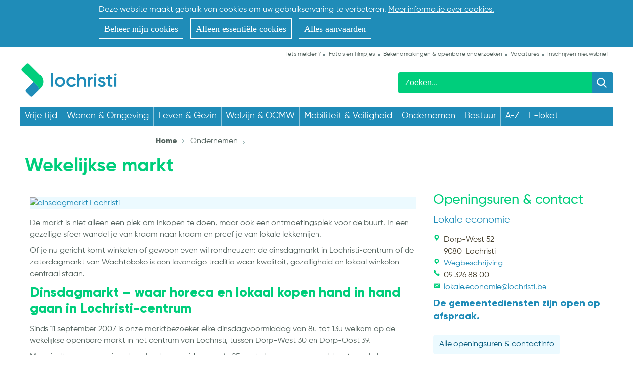

--- FILE ---
content_type: text/html; charset=utf-8
request_url: https://www.lochristi.be/product/95/markt-tijdelijk---ambulante-handel
body_size: 8910
content:

<!doctype html>

<html class="no-js" lang="nl">
<head id="ctl00_Head1"><meta http-equiv="Content-Type" content="text/html;charset=utf-8" /><meta name="HandheldFriendly" content="True" /><meta name="MobileOptimized" content="320" /><meta name="viewport" content="width=device-width; initial-scale=1.0;" />
    <script>document.cookie = 'screensize=' + Math.max(screen.width, screen.height) + '; path=/';</script>
    <link media="screen,projection" type="text/css" href="https://cdn.icordis.be/CDN/css/e-1.2.css" rel="stylesheet" /><link rel="stylesheet" href="/css/print.css" type="text/css" media="print" />
        <link type="application/rss+xml" rel="alternate" title="Nieuws" href="/rssout?cat=N" />
        <link rel="shortcut icon" href="/Images/default/favicon.ico" />
        <link rel="stylesheet" type="text/css" media="screen,projection" href="/css/default.css?v=3" />
    <title>
	Wekelijkse markt - Lokaal bestuur Lochristi
</title>
        <script src="https://prod.widgets.burgerprofiel.vlaanderen.be/api/v1/node_modules/@govflanders/vl-widget-polyfill/dist/index.js"></script>
        <script src="https://prod.widgets.burgerprofiel.vlaanderen.be/api/v1/node_modules/@govflanders/vl-widget-client/dist/index.js"></script>
        <script>var burgerprofielUrl = "https://prod.widgets.burgerprofiel.vlaanderen.be/api/v1/widget/b75a1bb4-70e1-4f7d-829a-c9cf58cb7127";</script>
        <script src="/Javascript/burgerprofiel.js"></script>
        <meta property="og:site_name" content="Lokaal bestuur Lochristi"><meta property="og:type" content="website"><meta property="og:url" content="https://www.lochristi.be/product/95/markt-tijdelijk---ambulante-handel"><meta property="og:title" content="Wekelijkse markt"><meta property="og:description" content="De markt is niet alleen een plek om inkopen te doen, maar ook een ontmoetingsplek voor de buurt. In een gezellige sfeer wandel je van kraam naar kraam en proef je van lokale lekkernijen. 
 Of je nu gericht komt winkelen of gewoon even wil rondneuzen: de dinsdagmarkt in Lochristi-centrum of de zaterdagmarkt van Wachteb..."><link rel="canonical" href="https://www.lochristi.be/product/95/wekelijkse-markt" /><meta name="description" content="De markt is niet alleen een plek om inkopen te doen, maar ook een ontmoetingsplek voor de buurt. In een gezellige sfeer wandel je van kraam naar kraam en proef je van lokale lekkernijen. 
 Of je nu gericht komt winkelen of gewoon even wil rondneuzen: de dinsdagmarkt in Lochristi-centrum of de zaterdagmarkt van Wachteb..." /></head>
<body id="ctl00_body" class="cordis">
    <script>


		     
        var burgerprofielAPIUrl = 'https://prod.widgets.burgerprofiel.vlaanderen.be/api/v1/session/validate';
  


    </script>
    
        <div id='global-header-placeholder' class="widget-vlw-placeholder" aria-hidden="true">
            <div class="lds-ellipsis">
                <div></div>
                <div></div>
                <div></div>
                <div></div>
            </div>
        </div>
        
    
    
<div class="cookie-complicance-wrapper" id="cookie-compliance" >
    <div class="maxwidth">
        <form method="post" action="/cookiebeleid?url=%2fproduct%2f95%2fmarkt-tijdelijk---ambulante-handel">
            <div class="cookie-compliance-text">
                Deze website maakt gebruik van cookies om uw gebruikservaring te verbeteren.
                <a rel="nofollow" href="/cookiebeleid" class="find-more-button eu-cookie-compliance-more-button find-more-button-processed">
                    <span>Meer informatie over cookies.</span>
                </a>
            </div>
            <div class="cookie-compliance-actions">
                
                <a  rel="nofollow" href="/cookiebeleid?url=%2fproduct%2f95%2fmarkt-tijdelijk---ambulante-handel" class="btn-cookie-compliance btn-cookie-accept">
                    <span> Beheer mijn cookies</span>
                </a>
                
                <Button type = "submit" Class="btn-cookie-compliance btn-cookie-decline" name="action" value="decline">
                    Alleen essentiële cookies
                </button>

                <Button type = "submit" Class="btn-cookie-compliance btn-cookie-accept" name="action" value="acceptall">
                    Alles aanvaarden
                </button>
            </div>
        </form>
    </div>
</div>

    <!-- toppage -->
    <a href="#main" id="toppage" class="skip-to-content">naar inhoud</a>
    <!-- / toppage -->
    <header id="header" role="banner">
        <div class="maxwidth">
            <div class="top">
                <div class="logo">
                    <a href="/" class="logo" title="ga naar de startpagina">
                        <span>ga naar de startpagina</span>
                        <img border="0" alt="logo" src="/Images/default/logo.png" />
                    </a>

                </div>
                <div class="topmenu" role="navigation">
                    <ul class="list"><li class="ietsmelden item first "><a class="" href="/ietsmelden"  ><span>Iets melden?</span></a></li><li class="fotosenfilmpjes item  "><a class="" href="/fotosenfilmpjes"  ><span>Foto's en filmpjes</span></a></li><li class="bekendmakingenenopenbareonderzoeken item  "><a class="" href="/bekendmakingenenopenbareonderzoeken"  ><span>Bekendmakingen & openbare onderzoeken</span></a></li><li class="jobs item  "><a class="" href="/jobs"  ><span>Vacatures</span></a></li><li class="inschrijvennieuwsbrief item   last"><a class="" href="/inschrijvennieuwsbrief"  ><span>Inschrijven nieuwsbrief</span></a></li></ul>
                </div>
                <!-- Search -->
                <div class="searchtop" id="search" role="search">
                    <form action="/zoek" method="GET">
                        <input type="hidden" id="hfZoek" value="Zoeken..." />
                        <label for="txtkeyword" class="screenhidden">Zoeken</label>
                        <input type="text" class="txt" id="txtkeyword" title="Zoeken in de website" value="Zoeken..." name="keyword" />
                        <input type="submit" value="zoek" class="searchbtn" id="btnSearch" />
                    </form>
                    <ul id="suggestionsearch" class="list" style="display: none"></ul>
                </div>
                <!-- /Search -->
            </div>
        </div>
    </header>

    <!-- Mainmenu -->
    <nav id="mainmenu" role="navigation">
        <div class="maxwidth">
            <ul class="list menu"><li class="item vrijetijd first"><a   href="/vrijetijd"  ><span>Vrije tijd</span></a><ul class="level1 screenhidden"><li class="item activiteiteninlochristi first"><a   href="/activiteiteninlochristi"  ><span>Activiteiten in Lochristi</span></a></li><li class="item evenementorganiseren "><a   href="/evenementorganiseren"  ><span>Evenement organiseren</span></a></li><li class="item zalenenmateriaal "><a   href="/zalenenmateriaal"  ><span>Zalen en materiaal</span></a></li><li class="item bibliotheek-lochristi "><a   href="/bibliotheek-lochristi"  ><span>Bibliotheek</span></a></li><li class="item cultuurentoerisme "><a   href="/cultuurentoerisme"  ><span>Cultuur</span></a></li><li class="item toerismeinlo "><a   href="/toerismeinlo"  ><span>Toerisme</span></a></li><li class="item jeugd "><a   href="/jeugd"  ><span>Jeugd</span></a></li><li class="item activiteiten_ouderen "><a   href="/activiteiten_ouderen"  ><span>Ouderen</span></a></li><li class="item sport "><a   href="/sport"  ><span>Sport</span></a></li><li class="item actviteiten "><a   href="/actviteiten"  ><span>Reservaties</span></a></li><li class="item uitpas "><a   href="/uitpas"  ><span>UiTpas</span></a></li><li class="item verenigingen "><a   href="/verenigingen"  ><span>Verenigingen</span></a></li><li class="item kermis_en_markten "><a   href="/kermis_en_markten"  ><span>Kermis & markten</span></a></li><li class="item winkelen  last"><a   href="/winkelen"  ><span>Winkelen</span></a></li></ul></li><li class="item wonenenomgeving "><a   href="/wonenenomgeving"  ><span>Wonen & Omgeving</span></a><ul class="level1 screenhidden"><li class="item afval_recyclagepark first"><a   href="/afval_recyclagepark"  ><span>Afval & recyclagepark</span></a></li><li class="item bekendmakingenenopenbareonderzoekenomgeving "><a   href="/bekendmakingenenopenbareonderzoekenomgeving"  ><span>Bekendmakingen & openbare onderzoeken</span></a></li><li class="item bouwen_verbouwen "><a   href="/bouwen_verbouwen"  ><span>Bouwen & verbouwen</span></a></li><li class="item dieren "><a   href="/dieren"  ><span>Dieren</span></a></li><li class="item milieu-en-duurzaamheid "><a   href="/milieu-en-duurzaamheid"  ><span>Milieu en duurzaamheid</span></a></li><li class="item premiesensubsidies "><a   href="/premiesensubsidies"  ><span>Premies en subsidies</span></a></li><li class="item wegenenwaterafvoer "><a   href="/wegenenwaterafvoer"  ><span>Wegen en waterafvoer</span></a></li><li class="item verhuizen "><a   href="/verhuizen"  ><span>Verhuizen</span></a></li><li class="item wonen  last"><a   href="/wonen"  ><span>Wonen</span></a></li></ul></li><li class="item levenenwelzijn "><a   href="/levenenwelzijn"  ><span>Leven & Gezin</span></a><ul class="level1 screenhidden"><li class="item Huwen_samenwonen_scheiden first"><a   href="/Huwen_samenwonen_scheiden"  ><span>Huwen, samenwonen en scheiden</span></a></li><li class="item identiteit_en_reizen "><a   href="/identiteit_en_reizen"  ><span>Identiteit & Reizen</span></a></li><li class="item kinderen "><a   href="/kinderen"  ><span>Kinderen</span></a></li><li class="item Orgaandonatie_wilsverklaring "><a   href="/Orgaandonatie_wilsverklaring"  ><span>Orgaandonatie en wilsverklaring</span></a></li><li class="item overlijden_begraafplaatsen "><a   href="/overlijden_begraafplaatsen"  ><span>Overlijden en begraafplaatsen</span></a></li><li class="item rijbewijs "><a   href="/rijbewijs"  ><span>Rijbewijs</span></a></li><li class="item varia "><a   href="/varia"  ><span>Varia</span></a></li><li class="item Leven_gezin_verhuizen  last"><a   href="/Leven_gezin_verhuizen"  ><span>Verhuizen</span></a></li></ul></li><li class="item welzijnenocmw "><a   href="/welzijnenocmw"  ><span>Welzijn & OCMW</span></a><ul class="level1 screenhidden"><li class="item hulpaanhuis first"><a   href="/hulpaanhuis"  ><span>Hulp aan huis</span></a></li><li class="item inkomen "><a   href="/inkomen"  ><span>Inkomen</span></a></li><li class="item tfazantenhof "><a   href="/tfazantenhof"  ><span>Ldc 't Fazantenhof</span></a></li><li class="item mensen_met_een_handicap "><a   href="/mensen_met_een_handicap"  ><span>Mensen met een handicap</span></a></li><li class="item ondersteuning "><a   href="/ondersteuning"  ><span>Ondersteuning</span></a></li><li class="item opvang_asielzoekers "><a   href="/opvang_asielzoekers"  ><span>Opvang asielzoekers</span></a></li><li class="item ouderen  last"><a   href="/ouderen"  ><span>Ouderen</span></a></li></ul></li><li class="item mobiliteitenveiligheid "><a   href="/mobiliteitenveiligheid"  ><span>Mobiliteit & Veiligheid</span></a><ul class="level1 screenhidden"><li class="item werken first"><a   href="/werken"  ><span>Wegenwerken</span></a></li><li class="item openbaarvervoer "><a   href="/openbaarvervoer"  ><span>Openbaar vervoer</span></a></li><li class="item noodplanning "><a   href="/noodplanning"  ><span>Noodplanning</span></a></li><li class="item hulpdiensten "><a   href="/hulpdiensten"  ><span>Hulpdiensten</span></a></li><li class="item duurzamemobiliteit "><a   href="/duurzamemobiliteit"  ><span>Duurzame mobiliteit</span></a></li><li class="item snelheidszones "><a   href="/snelheidszones"  ><span>Snelheidszones</span></a></li><li class="item fietsstraten "><a   href="/fietsstraten"  ><span>Fietsstraten</span></a></li><li class="item Parkeren  last"><a   href="/Parkeren"  ><span>Parkeren</span></a></li></ul></li><li class="item ondernemen "><a  class="selected" href="/ondernemen"  ><span>Ondernemen</span></a><ul class="level1 screenhidden"><li class="item lochristi-bon-handelaars first"><a   href="/lochristi-bon-handelaars"  ><span>Lochristi-bon</span></a></li><li class="item Starten-als-zelfstandige "><a   href="/Starten-als-zelfstandige"  ><span>Starten als zelfstandige</span></a></li><li class="item kinderopvangstarten "><a   href="/kinderopvangstarten"  ><span>Kinderopvang starten</span></a></li><li class="item Hinderpremie "><a   href="/Hinderpremie"  ><span>Hinderpremie</span></a></li><li class="item ambulante-handel "><a  class="selected" href="/ambulante-handel"  ><span>Ambulante handel</span></a></li><li class="item kermiskramen "><a   href="/kermiskramen"  ><span>Kermis - kramen</span></a></li><li class="item Vergunningen "><a   href="/Vergunningen"  ><span>Vergunningen</span></a></li><li class="item Afwijking-sluitingsdag "><a   href="/Afwijking-sluitingsdag"  ><span>Afwijking sluitingsdag</span></a></li><li class="item bedrijvengids "><a   href="/bedrijvengids"  ><span>Bedrijvengids</span></a></li><li class="item pop-up-starten "><a   href="/pop-up-starten"  ><span>Pop-up starten</span></a></li><li class="item toegankelijkheidspremie "><a   href="/toegankelijkheidspremie"  ><span>Toegankelijkheidspremie</span></a></li><li class="item Lochristi_fietst_handelaars "><a   href="/Lochristi_fietst_handelaars"  ><span>Lochristi Fietst</span></a></li><li class="item nachtwinkel "><a   href="/nachtwinkel"  ><span>Nachtwinkel</span></a></li><li class="item Eindejaarsactie "><a   href="/Eindejaarsactie"  ><span>Eindejaarsactie</span></a></li><li class="item Ondernemersevent  last"><a   href="/Ondernemersevent"  ><span>Ondernemersevent</span></a></li></ul></li><li class="item bestuur "><a   href="/bestuur"  ><span>Bestuur</span></a><ul class="level1 screenhidden"><li class="item gemeente-en-ocmw-raad first"><a   href="/gemeente-en-ocmw-raad"  ><span>Gemeente- en OCMW-raad</span></a></li><li class="item collegevanburgemeesterenschepenenenvastbureau "><a   href="/collegevanburgemeesterenschepenenenvastbureau"  ><span>College van burgemeester en schepenen en vast bureau</span></a></li><li class="item bijzondercomitesocialedienst "><a   href="/bijzondercomitesocialedienst"  ><span>Bijzonder Comité Sociale Dienst</span></a></li><li class="item beleidsdocumenten "><a   href="/beleidsdocumenten"  ><span>Beleidsdocumenten</span></a></li><li class="item intercommunales "><a   href="/intercommunales"  ><span>Intercommunales</span></a></li><li class="item overlegorganen "><a   href="/overlegorganen"  ><span>Overlegorganen</span></a></li><li class="item privacyeninformatieveiligheid "><a   href="/privacyeninformatieveiligheid"  ><span>Privacy & informatieveiligheid</span></a></li><li class="item meldpunt_klokkenluiders "><a   href="/meldpunt_klokkenluiders"  ><span>Meldpunt klokkenluiders</span></a></li><li class="item vacatures  last"><a   href="/vacatures"  ><span>Vacatures</span></a></li></ul></li><li class="item a-z "><a   href="/a-z"  ><span>A-Z</span></a></li><li class="item e-loket "><a   href="/e-loket"  ><span>E-loket</span></a></li><li class="item Lochristi-bon "><a   href="/Lochristi-bon"  ><span>Lochristi-bon</span></a></li><li class="item jobstudenten-2026  last"><a   href="/jobstudenten-2026"  ><span>Jobstudenten</span></a></li></ul>
            <div class="mini">
                <a href="#" id="pullmenu"><span>Menu</span></a>
            </div>
            
        </div>
    </nav>
    <!-- /Mainmenu -->
    <section id="main">
        <div class="maxwidth clearfix">
            
<div class="breadcrumb">

	

<div itemscope itemtype="http://data-vocabulary.org/Breadcrumb" class="crumbitem"><a class="home" href="/" itemprop="url"><span itemprop="title" class="aCrumb">Home</span></a> </div>

<div itemscope itemtype="http://data-vocabulary.org/Breadcrumb" class="crumbitem">
<a href="/ondernemen" itemprop="url"><span itemprop="title" class="aCrumb">Ondernemen</span></a>
 
</div> 

<div itemscope itemtype="http://data-vocabulary.org/Breadcrumb" class="crumbitem">
<span itemprop="title" class="aCrumb">Ambulante handel</span>

</div> 

</div>




            
<div class="product cordis" role="main">
<h1 class="heading"><span>Wekelijkse markt</span></h1>

<!-- main -->
<div class="content" >
	
      
	
	
	
	
	
		
			<a data-popup="shadowbox[album];/file_uploads/31007.JPG"  href="/file_uploads/Cache/size_1024_768_31007.JPG" class="fotolink" rel="nofollow" title="dinsdagmarkt Lochristi (grote weergave)"><img class="adaptiveimage" alt="dinsdagmarkt Lochristi" src="/adaptive-image_1-620-295_fit_31007.JPG"  /></a>
			
			
			<div class="box info"><p>De markt is niet alleen een plek om inkopen te doen, maar ook een ontmoetingsplek voor de buurt. In een gezellige sfeer wandel je van kraam naar kraam en proef je van lokale lekkernijen.</p>
<p>Of je nu gericht komt winkelen of gewoon even wil rondneuzen: de dinsdagmarkt in Lochristi-centrum of de zaterdagmarkt van Wachtebeke is een levendige traditie waar kwaliteit, gezelligheid en lokaal winkelen centraal staan.</p>
<h2><strong>Dinsdagmarkt – waar horeca en lokaal kopen hand in hand gaan in Lochristi-centrum </strong></h2>
<p>Sinds 11 september 2007 is onze marktbezoeker elke dinsdagvoormiddag van 8u tot 13u welkom op de wekelijkse openbare markt in het centrum van Lochristi, tussen Dorp-West 30 en Dorp-Oost 39.</p>
<p>Men vindt er een gevarieerd aanbod verspreid over zo&#146;n 25 vaste kramen, aangevuld met enkele losse marktkramers die regelmatig aansluiten. Samen zorgen ze voor een levendige en gezellige markt met voor ieder wat wils.</p>
<p>Parkeren kan vlot in de Dekenijstraat, op de parking aan de Koning Boudewijnlaan, of in het dorp zelf. Vergeet bij het parkeren je blauwe parkeerschijf niet!</p>
<h2><strong>Zaterdagmarkt – gezellig shoppen in het hart van Wachtebeke</strong></h2>
<p>Start je weekend goed met een bezoek aan de wekelijkse markt in Wachtebeke, elke zaterdagochtend van 8u tot 12u30 op het marktplein in het centrum (Dr. J. Persynplein).</p>
<p>Laat je verrassen door het mooie en gevarieerde aanbod:</p>
<ul>
<li>Verse groenten en fruit van het seizoen</li>
<li>Ambachtelijk brood, kazen en vleeswaren</li>
<li>Bloemen, planten en kruiden</li>
<li>Kleding, accessoires en huishoudartikelen</li>
</ul>
<h2><strong>Losse standplaats openbare markt aanvragen</strong></h2>
<p>De losse standplaats wordt toegewezen op de marktdag zelf. De marktkramer dient zich aan te melden bij de marktleider (te herkennen aan fluojas) tussen 7.30u en 8.00u. De marktleider wijst je een plaats toe en rekent ook de standplaats af.</p>
<p>Mee te brengen op de marktdag:</p>
<ul>
<li>Uittreksel KBO of ondernemersnummer</li>
<li>identiteitskaart</li>
<li>Verzekeringsattesten voor burgerlijke aansprakelijkheid en brandrisico&#146;s</li>
<li>Indien van toepassing: keuringsattest voor gas- en/of elektriciteitsinstallatie</li>
<li>Voor verkoop van voeding: toelating FAVV</li>
<li>Als je gegiste en/of sterke drank wil schenken, is een drankvergunning voor reizen de drankgelegenheid vereist. Deze vraag je aan bij de gemeente waar je gedomicilieerd bent.</li>
</ul>
<p>Bedrag:</p>
<ul>
<li>1,25 EUR/markt/m&#178;</li>
<li>Elektriciteit:</li>
<ul>
<li>6 euro spanning 220-230 volt per halve dag</li>
<li>10 euro spanning 280-400 volt per halve dag</li>
</ul>
</ul>
<h2><strong>Vaste standplaats op de openbare markt</strong></h2>
<p>Als marktkramer kan je hiervoor een aanvraag indienen bij de gemeente. We vragen eerst een bepaalde periode als losse marktkramer te komen vooraleer we overgaan tot een abonnement. Je koopwaar dient ook een meerwaarde te betekenen voor het bestaande marktaanbod.</p>
<p>Als kandidaat-vrager word je, als je over de nodige documenten beschikt, in een wachtregister geplaatst. Zodra er een plaats vrijkomt, waarvoor je als eerste in aanmerking komt, krijg je een abonnement.</p>
<p>Je dient je kandidatuur in en voegt hierbij volgende documenten:</p>
<ul>
<li>Uittreksel KBO of ondernemersnummer</li>
<li>identiteitskaart</li>
<li>Verzekeringsattesten voor burgerlijke aansprakelijkheid en brandrisico&#146;s</li>
<li>Indien van toepassing: keuringsattest voor gas- en/of elektriciteitsinstallatie</li>
<li>Voor verkoop van voeding: toelating FAVV</li>
<li>Als je gegiste en/of sterke drank wil schenken, is een drankvergunning voor reizen de drankgelegenheid vereist. Deze vraag je aan bij de gemeente waar je gedomicilieerd bent.</li>
</ul>
<p>Je kan je aanvraag indienen:</p>
<ul>
<li>Schriftelijk TAV college van burgemeester en schepenen (Dorp-West 52 – 9080 Lochristi)</li>
<li>Per e-mail: <a href="mailto:lokale.economie@lochristi.be">lokale.economie@lochristi.be</a></li>
</ul>
<p>Het college van burgemeester en schepenen beslist over de toekenning van de standplaats.</p>
<ul>
<li>50 euro per begonnen lopende meter per jaar, evenwijdig met as van de rijbaan</li>
<li>Elektriciteit:</li>
<ul>
<li>6 euro spanning 220-230 volt per halve dag</li>
<li>10 euro spanning 280-400 volt per halve dag</li>
</ul>
</ul>
<p><em> </em></p>
<h2><strong>Acties op de markt</strong></h2>
<p>Als gemeente zorgen we doorheen het jaar voor extra animatie. Daar kan de marktkramer alleen maar baat bij hebben.</p>
<h3>Kinderanimatie tijdens de herfstvakantie</h3>
<p>Op beide markten wordt tijdens de herfstvakantie kinderanimatie voorzien.</p>
<h3>Maand van de Markt</h3>
<p>De wekelijkse markten in Lochristi en Wachtebeke nemen jaarlijks deel aan deze actie doorheen de volledig maand april. <br />Er wordt extra animatie voorzien zoals vb. een ballonplooier, muzikale omlijsting, …<br />Van de marktkramers wordt gevraagd bij elke aankoop een deelnameformulier uit te delen. De formulieren worden voorzien door de provincie Oost-Vlaanderen. De marktleider bezorgt je de formulieren aan het begin van de markt.</p></div>
			
			
			
			
			
			
			
            		
            <div class="box moreinfo"><h2>Meer info</h2><p>Dienst Lokale Economie<br />An Vernaeve<br />09 326 88 00<br /><a href="mailto:an.vernaeve@lochristi.be">an.vernaeve@lochristi.be</a></p></div>
		
		
	
	
			<div class="box downloadbox">
				<h2 class="heading"><span>Downloads</span></h2>
				<ul class="list">
		
            <li class="item"><a href="/download.ashx?id=34605" class="file pdf" target="_blank" title="Gemeentelijk reglement m.b.t. ambulante activiteiten op openbaar domein  Fusiereglement m.b.t. ambulan_ (19951).pdf [228,8Kb]" onclick="javascript: pageTracker._trackPageview('/downloads/gemeentelijk-reglement-mbt-ambulante-activiteiten-op-openbaar-domein--fusiereglement-mbt-ambulan-19951pdf-2288kb');">Gemeentelijk reglement m.b.t. ambulante activiteiten op openbaar domein  Fusiereglement m.b.t. ambulan_ (19951).pdf [228,8Kb]</a></li>
		
            <li class="item"><a href="/download.ashx?id=34606" class="file doc" target="_blank" title="kandidatuurstelling_standplaats.doc [44Kb]" onclick="javascript: pageTracker._trackPageview('/downloads/kandidatuurstellingstandplaatsdoc-44kb');">kandidatuurstelling_standplaats.doc [44Kb]</a></li>
		
				</ul>
			</div>
		
	
	

    	
	
</div>
<!-- / main -->

<!-- sub -->
<div class="sub">
	
	<h2 class="heading">Openingsuren & contact</h2>
    
   			<div class="item">
                    
                    <div id="contact" class="box contactbox bh">
                    
                   <h3 class="contacttitle">Lokale economie</h3>

               
<div class="today ">


                  <dl class="contact">
                  <dt class='icon adress'> <span>adres</span> </dt><dd class='adress'><span class='street'>Dorp-West 52</span><span class='postal'>9080 </span><span class='city'>Lochristi</span></dd>
                      <dt class='icon adress'><span>Stratenplan</span> </dt><dd class='map'><a href="https://www.google.com/maps?daddr=Dorp-West 52,9080 Lochristi" target="_bank"><span>Wegbeschrijving</span></a></dd>
                  <dt class='icon phone'><span>Tel.</span></dt><dd class='phone'>09 326 88 00</dd>
                        
				              <dt class='icon mail'><span>e-mail</span></dt><dd class='mail'><a class="mail" href="&#109;&#97;&#105;&#x6c;&#116;&#x6f;&#58;%6c%6f%6b%61%6c%65%2e%65%63%6f%6e%6f%6d%69%65%40%6c%6f%63%68%72%69%73%74%69%2e%62%65"><span itemprop="email">&#108;&#111;&#107;&#097;&#108;&#101;&#046;&#101;&#099;&#111;&#110;&#111;&#109;&#105;&#101;&#64;&#108;&#111;&#099;&#104;&#114;&#105;&#115;&#116;&#105;&#046;&#098;&#101;</span></a></dd>
	              </dl>
                <div class="social">
                    
                    
                    
                    
                    
                </div>

                    <p><h3><strong>De gemeentediensten zijn open op afspraak.</strong></h3></p>
            

          
                    </div> 
                     <div class="hours_btn"><a href="/contact.aspx?cid=45" class="more">Alle openingsuren &amp; contactinfo</a></div>
            
     </div>   </div>     
				


	
</div>
<!-- / sub -->
</div>

        </div>
    </section>
    <footer id="footer">
        <div class="maxwidth maxwidthbot">
            <!-- Icons -->
            <div id="icons" class="box">
                <ul class="list icons">
                    <li class="item"><a class="fb" href="https://www.facebook.com/gemeentelochristi" target="_blank"><span>Facebook</span></a></li>
                    <li class="item"><a class="youtube" href="https://www.youtube.com/user/gemeentelochristi" target="_blank"><span>Youtube</span></a></li>
                    <li class="item"><a class="linkedin" href="http://www.linkedin.com/company/gemeente-lochristi" target="_blank"><span>LinkedIn</span></a></li>
                    <li class="item"><a class="jeugdsite" href="http://www.jeugdlochristi.be/" target="_blank"><span>Jeugdsite</span></a></li>
                    <li class="item"><a class="politie" href="http://www.lokalepolitie.be/5416/diensten/wijkteam/wijkteam-lochristi.html" target="_blank"><span>Politie</span></a></li>
                    <li class="item"><a class="uit" href="http://www.uitdatabank.be/"><span>UiT</span></a></li>
                </ul>
            </div>
            <!-- /Icons -->
            
            <!-- Footer info -->
            <div class="extra" role="contentinfo">
               <span class="hex">2026 © <strong>Lokaal bestuur Lochristi</strong> </span>-
			<span class="hex">T. 09 326 88 00</span> -
			<a class="hex" href="mailto:info@lochristi.be">info@lochristi.be</a> -
			<a href="/proclaimer">proclaimer</a> - <a href="/sitemap">sitemap</a> - <a href="/cookiebeleid">cookiebeleid</a> -
			<a title="e-gov en internet services door LCP" target="_blank" href="http://www.lcp.be/" class="lcplink">
                <img alt="LCP" class="lcp" src="/images/lcp.png" /></a>
            </div>
            <!-- /Footer info -->
        </div>

    </footer>
    

    <script src="/Javascript/script-bundle.min.js?v=1"></script>
    

</body>
</html>


--- FILE ---
content_type: application/javascript
request_url: https://www.lochristi.be/Javascript/burgerprofiel.js
body_size: 151
content:
vl.widget.client.bootstrap(burgerprofielUrl)
    .then(function (widget) {


        var placeholder = document.getElementById('global-header-placeholder');

        widget.setMountElement(placeholder);
        widget.mount().catch(console.error.bind(console))
        return widget;

    })
    .then(function (widget) {



    })
    .catch(console.error.bind(console));